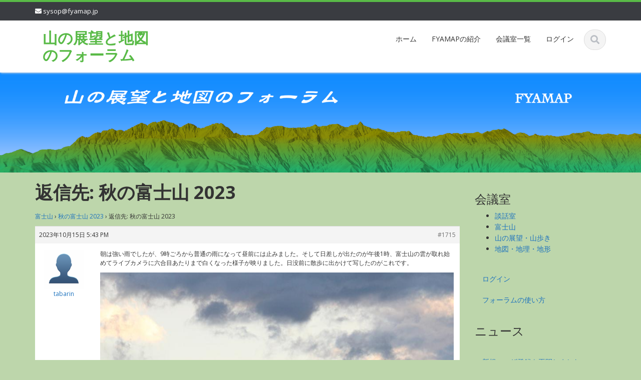

--- FILE ---
content_type: text/html; charset=UTF-8
request_url: https://fyamap.jp/forums/reply/1715
body_size: 11634
content:
<!DOCTYPE html><html lang="ja"><head><meta charset="UTF-8"><meta name="viewport" content="width=device-width"><link rel="profile" href="http://gmpg.org/xfn/11"><link rel="pingback" href="https://fyamap.jp/xmlrpc.php"> <script defer src="[data-uri]"></script> <script defer src="[data-uri]"></script> <title>山の展望と地図のフォーラム</title><meta name='robots' content='max-image-preview:large' /><style>img:is([sizes="auto" i], [sizes^="auto," i]) { contain-intrinsic-size: 3000px 1500px }</style><link rel='dns-prefetch' href='//webfonts.sakura.ne.jp' /><link rel='dns-prefetch' href='//fonts.googleapis.com' /><link rel="alternate" type="application/rss+xml" title="山の展望と地図のフォーラム &raquo; フィード" href="https://fyamap.jp/feed" /><link rel="alternate" type="application/rss+xml" title="山の展望と地図のフォーラム &raquo; コメントフィード" href="https://fyamap.jp/comments/feed" /> <script defer src="[data-uri]"></script> <link rel='stylesheet' id='google-opensans-css' href='https://fonts.googleapis.com/css?family=Open+Sans%3A300italic%2C400italic%2C600italic%2C700italic%2C800italic%2C400%2C300%2C600%2C700%2C800&#038;ver=6.8.3' type='text/css' media='all' /><link rel='stylesheet' id='bootstrap-css' href='https://fyamap.jp/wp-content/themes/ascent/assets/resources/bootstrap/css/bootstrap.min.css?ver=6.8.3' type='text/css' media='all' /><link rel='stylesheet' id='owl-carousel-css' href='https://fyamap.jp/wp-content/themes/ascent/assets/css/minified/owl.carousel.min.css?ver=6.8.3' type='text/css' media='all' /><link rel='stylesheet' id='owl-theme-css' href='https://fyamap.jp/wp-content/themes/ascent/assets/css/minified/owl.theme.default.min.css?ver=6.8.3' type='text/css' media='all' /><link rel='stylesheet' id='ascent-animations-css' href='https://fyamap.jp/wp-content/themes/ascent/assets/css/minified/animations.min.css?ver=6.8.3' type='text/css' media='all' /><link rel='stylesheet' id='meanmenu-css' href='https://fyamap.jp/wp-content/themes/ascent/assets/css/minified/meanmenu.min.css?ver=6.8.3' type='text/css' media='all' /><link rel='stylesheet' id='bootstrap-wp-css' href='https://fyamap.jp/wp-content/themes/ascent/assets/css/minified/bootstrap-wp.min.css?ver=6.8.3' type='text/css' media='all' /><link rel='stylesheet' id='ascent-main-css' href='https://fyamap.jp/wp-content/themes/ascent/assets/css/minified/main.min.css?ver=6.8.3' type='text/css' media='all' /><link rel='stylesheet' id='ascent-style-css' href='https://fyamap.jp/wp-content/themes/AscentChild/style.css?ver=6.8.3' type='text/css' media='all' /><style id='wp-emoji-styles-inline-css' type='text/css'>img.wp-smiley, img.emoji {
		display: inline !important;
		border: none !important;
		box-shadow: none !important;
		height: 1em !important;
		width: 1em !important;
		margin: 0 0.07em !important;
		vertical-align: -0.1em !important;
		background: none !important;
		padding: 0 !important;
	}</style><link rel='stylesheet' id='wp-block-library-css' href='https://fyamap.jp/wp-includes/css/dist/block-library/style.min.css?ver=6.8.3' type='text/css' media='all' /><style id='classic-theme-styles-inline-css' type='text/css'>/*! This file is auto-generated */
.wp-block-button__link{color:#fff;background-color:#32373c;border-radius:9999px;box-shadow:none;text-decoration:none;padding:calc(.667em + 2px) calc(1.333em + 2px);font-size:1.125em}.wp-block-file__button{background:#32373c;color:#fff;text-decoration:none}</style><style id='global-styles-inline-css' type='text/css'>:root{--wp--preset--aspect-ratio--square: 1;--wp--preset--aspect-ratio--4-3: 4/3;--wp--preset--aspect-ratio--3-4: 3/4;--wp--preset--aspect-ratio--3-2: 3/2;--wp--preset--aspect-ratio--2-3: 2/3;--wp--preset--aspect-ratio--16-9: 16/9;--wp--preset--aspect-ratio--9-16: 9/16;--wp--preset--color--black: #000000;--wp--preset--color--cyan-bluish-gray: #abb8c3;--wp--preset--color--white: #ffffff;--wp--preset--color--pale-pink: #f78da7;--wp--preset--color--vivid-red: #cf2e2e;--wp--preset--color--luminous-vivid-orange: #ff6900;--wp--preset--color--luminous-vivid-amber: #fcb900;--wp--preset--color--light-green-cyan: #7bdcb5;--wp--preset--color--vivid-green-cyan: #00d084;--wp--preset--color--pale-cyan-blue: #8ed1fc;--wp--preset--color--vivid-cyan-blue: #0693e3;--wp--preset--color--vivid-purple: #9b51e0;--wp--preset--gradient--vivid-cyan-blue-to-vivid-purple: linear-gradient(135deg,rgba(6,147,227,1) 0%,rgb(155,81,224) 100%);--wp--preset--gradient--light-green-cyan-to-vivid-green-cyan: linear-gradient(135deg,rgb(122,220,180) 0%,rgb(0,208,130) 100%);--wp--preset--gradient--luminous-vivid-amber-to-luminous-vivid-orange: linear-gradient(135deg,rgba(252,185,0,1) 0%,rgba(255,105,0,1) 100%);--wp--preset--gradient--luminous-vivid-orange-to-vivid-red: linear-gradient(135deg,rgba(255,105,0,1) 0%,rgb(207,46,46) 100%);--wp--preset--gradient--very-light-gray-to-cyan-bluish-gray: linear-gradient(135deg,rgb(238,238,238) 0%,rgb(169,184,195) 100%);--wp--preset--gradient--cool-to-warm-spectrum: linear-gradient(135deg,rgb(74,234,220) 0%,rgb(151,120,209) 20%,rgb(207,42,186) 40%,rgb(238,44,130) 60%,rgb(251,105,98) 80%,rgb(254,248,76) 100%);--wp--preset--gradient--blush-light-purple: linear-gradient(135deg,rgb(255,206,236) 0%,rgb(152,150,240) 100%);--wp--preset--gradient--blush-bordeaux: linear-gradient(135deg,rgb(254,205,165) 0%,rgb(254,45,45) 50%,rgb(107,0,62) 100%);--wp--preset--gradient--luminous-dusk: linear-gradient(135deg,rgb(255,203,112) 0%,rgb(199,81,192) 50%,rgb(65,88,208) 100%);--wp--preset--gradient--pale-ocean: linear-gradient(135deg,rgb(255,245,203) 0%,rgb(182,227,212) 50%,rgb(51,167,181) 100%);--wp--preset--gradient--electric-grass: linear-gradient(135deg,rgb(202,248,128) 0%,rgb(113,206,126) 100%);--wp--preset--gradient--midnight: linear-gradient(135deg,rgb(2,3,129) 0%,rgb(40,116,252) 100%);--wp--preset--font-size--small: 13px;--wp--preset--font-size--medium: 20px;--wp--preset--font-size--large: 36px;--wp--preset--font-size--x-large: 42px;--wp--preset--spacing--20: 0.44rem;--wp--preset--spacing--30: 0.67rem;--wp--preset--spacing--40: 1rem;--wp--preset--spacing--50: 1.5rem;--wp--preset--spacing--60: 2.25rem;--wp--preset--spacing--70: 3.38rem;--wp--preset--spacing--80: 5.06rem;--wp--preset--shadow--natural: 6px 6px 9px rgba(0, 0, 0, 0.2);--wp--preset--shadow--deep: 12px 12px 50px rgba(0, 0, 0, 0.4);--wp--preset--shadow--sharp: 6px 6px 0px rgba(0, 0, 0, 0.2);--wp--preset--shadow--outlined: 6px 6px 0px -3px rgba(255, 255, 255, 1), 6px 6px rgba(0, 0, 0, 1);--wp--preset--shadow--crisp: 6px 6px 0px rgba(0, 0, 0, 1);}:where(.is-layout-flex){gap: 0.5em;}:where(.is-layout-grid){gap: 0.5em;}body .is-layout-flex{display: flex;}.is-layout-flex{flex-wrap: wrap;align-items: center;}.is-layout-flex > :is(*, div){margin: 0;}body .is-layout-grid{display: grid;}.is-layout-grid > :is(*, div){margin: 0;}:where(.wp-block-columns.is-layout-flex){gap: 2em;}:where(.wp-block-columns.is-layout-grid){gap: 2em;}:where(.wp-block-post-template.is-layout-flex){gap: 1.25em;}:where(.wp-block-post-template.is-layout-grid){gap: 1.25em;}.has-black-color{color: var(--wp--preset--color--black) !important;}.has-cyan-bluish-gray-color{color: var(--wp--preset--color--cyan-bluish-gray) !important;}.has-white-color{color: var(--wp--preset--color--white) !important;}.has-pale-pink-color{color: var(--wp--preset--color--pale-pink) !important;}.has-vivid-red-color{color: var(--wp--preset--color--vivid-red) !important;}.has-luminous-vivid-orange-color{color: var(--wp--preset--color--luminous-vivid-orange) !important;}.has-luminous-vivid-amber-color{color: var(--wp--preset--color--luminous-vivid-amber) !important;}.has-light-green-cyan-color{color: var(--wp--preset--color--light-green-cyan) !important;}.has-vivid-green-cyan-color{color: var(--wp--preset--color--vivid-green-cyan) !important;}.has-pale-cyan-blue-color{color: var(--wp--preset--color--pale-cyan-blue) !important;}.has-vivid-cyan-blue-color{color: var(--wp--preset--color--vivid-cyan-blue) !important;}.has-vivid-purple-color{color: var(--wp--preset--color--vivid-purple) !important;}.has-black-background-color{background-color: var(--wp--preset--color--black) !important;}.has-cyan-bluish-gray-background-color{background-color: var(--wp--preset--color--cyan-bluish-gray) !important;}.has-white-background-color{background-color: var(--wp--preset--color--white) !important;}.has-pale-pink-background-color{background-color: var(--wp--preset--color--pale-pink) !important;}.has-vivid-red-background-color{background-color: var(--wp--preset--color--vivid-red) !important;}.has-luminous-vivid-orange-background-color{background-color: var(--wp--preset--color--luminous-vivid-orange) !important;}.has-luminous-vivid-amber-background-color{background-color: var(--wp--preset--color--luminous-vivid-amber) !important;}.has-light-green-cyan-background-color{background-color: var(--wp--preset--color--light-green-cyan) !important;}.has-vivid-green-cyan-background-color{background-color: var(--wp--preset--color--vivid-green-cyan) !important;}.has-pale-cyan-blue-background-color{background-color: var(--wp--preset--color--pale-cyan-blue) !important;}.has-vivid-cyan-blue-background-color{background-color: var(--wp--preset--color--vivid-cyan-blue) !important;}.has-vivid-purple-background-color{background-color: var(--wp--preset--color--vivid-purple) !important;}.has-black-border-color{border-color: var(--wp--preset--color--black) !important;}.has-cyan-bluish-gray-border-color{border-color: var(--wp--preset--color--cyan-bluish-gray) !important;}.has-white-border-color{border-color: var(--wp--preset--color--white) !important;}.has-pale-pink-border-color{border-color: var(--wp--preset--color--pale-pink) !important;}.has-vivid-red-border-color{border-color: var(--wp--preset--color--vivid-red) !important;}.has-luminous-vivid-orange-border-color{border-color: var(--wp--preset--color--luminous-vivid-orange) !important;}.has-luminous-vivid-amber-border-color{border-color: var(--wp--preset--color--luminous-vivid-amber) !important;}.has-light-green-cyan-border-color{border-color: var(--wp--preset--color--light-green-cyan) !important;}.has-vivid-green-cyan-border-color{border-color: var(--wp--preset--color--vivid-green-cyan) !important;}.has-pale-cyan-blue-border-color{border-color: var(--wp--preset--color--pale-cyan-blue) !important;}.has-vivid-cyan-blue-border-color{border-color: var(--wp--preset--color--vivid-cyan-blue) !important;}.has-vivid-purple-border-color{border-color: var(--wp--preset--color--vivid-purple) !important;}.has-vivid-cyan-blue-to-vivid-purple-gradient-background{background: var(--wp--preset--gradient--vivid-cyan-blue-to-vivid-purple) !important;}.has-light-green-cyan-to-vivid-green-cyan-gradient-background{background: var(--wp--preset--gradient--light-green-cyan-to-vivid-green-cyan) !important;}.has-luminous-vivid-amber-to-luminous-vivid-orange-gradient-background{background: var(--wp--preset--gradient--luminous-vivid-amber-to-luminous-vivid-orange) !important;}.has-luminous-vivid-orange-to-vivid-red-gradient-background{background: var(--wp--preset--gradient--luminous-vivid-orange-to-vivid-red) !important;}.has-very-light-gray-to-cyan-bluish-gray-gradient-background{background: var(--wp--preset--gradient--very-light-gray-to-cyan-bluish-gray) !important;}.has-cool-to-warm-spectrum-gradient-background{background: var(--wp--preset--gradient--cool-to-warm-spectrum) !important;}.has-blush-light-purple-gradient-background{background: var(--wp--preset--gradient--blush-light-purple) !important;}.has-blush-bordeaux-gradient-background{background: var(--wp--preset--gradient--blush-bordeaux) !important;}.has-luminous-dusk-gradient-background{background: var(--wp--preset--gradient--luminous-dusk) !important;}.has-pale-ocean-gradient-background{background: var(--wp--preset--gradient--pale-ocean) !important;}.has-electric-grass-gradient-background{background: var(--wp--preset--gradient--electric-grass) !important;}.has-midnight-gradient-background{background: var(--wp--preset--gradient--midnight) !important;}.has-small-font-size{font-size: var(--wp--preset--font-size--small) !important;}.has-medium-font-size{font-size: var(--wp--preset--font-size--medium) !important;}.has-large-font-size{font-size: var(--wp--preset--font-size--large) !important;}.has-x-large-font-size{font-size: var(--wp--preset--font-size--x-large) !important;}
:where(.wp-block-post-template.is-layout-flex){gap: 1.25em;}:where(.wp-block-post-template.is-layout-grid){gap: 1.25em;}
:where(.wp-block-columns.is-layout-flex){gap: 2em;}:where(.wp-block-columns.is-layout-grid){gap: 2em;}
:root :where(.wp-block-pullquote){font-size: 1.5em;line-height: 1.6;}</style><link rel='stylesheet' id='bbp-default-css' href='https://fyamap.jp/wp-content/plugins/bbpress/templates/default/css/bbpress.min.css?ver=2.6.14' type='text/css' media='all' /><link rel='stylesheet' id='hm_bbpui-css' href='https://fyamap.jp/wp-content/cache/autoptimize/autoptimize_single_ca4503ba4be08da33bdf0d53a1430836.php?ver=1.1.22' type='text/css' media='all' /><link rel='stylesheet' id='ppress-frontend-css' href='https://fyamap.jp/wp-content/plugins/wp-user-avatar/assets/css/frontend.min.css?ver=4.16.7' type='text/css' media='all' /><link rel='stylesheet' id='ppress-flatpickr-css' href='https://fyamap.jp/wp-content/plugins/wp-user-avatar/assets/flatpickr/flatpickr.min.css?ver=4.16.7' type='text/css' media='all' /><link rel='stylesheet' id='ppress-select2-css' href='https://fyamap.jp/wp-content/plugins/wp-user-avatar/assets/select2/select2.min.css?ver=6.8.3' type='text/css' media='all' /><link rel='stylesheet' id='bsp-css' href='https://fyamap.jp/wp-content/cache/autoptimize/autoptimize_single_d96b7c17bec0a45281dd1d54de814ac4.php?ver=1761183875' type='text/css' media='screen' /><link rel='stylesheet' id='dashicons-css' href='https://fyamap.jp/wp-includes/css/dashicons.min.css?ver=6.8.3' type='text/css' media='all' /><link rel='stylesheet' id='parent-style-css' href='https://fyamap.jp/wp-content/themes/ascent/style.css?ver=6.8.3' type='text/css' media='all' /><link rel='stylesheet' id='child-style-css' href='https://fyamap.jp/wp-content/themes/AscentChild/style.css?ver=6.8.3' type='text/css' media='all' /><link rel='stylesheet' id='green-css' href='https://fyamap.jp/wp-content/cache/autoptimize/autoptimize_single_8144a6edd429ff4222271cfe0289fcac.php' type='text/css' media='all' /> <script defer type="text/javascript" src="https://fyamap.jp/wp-includes/js/jquery/jquery.min.js?ver=3.7.1" id="jquery-core-js"></script> <script defer type="text/javascript" src="https://fyamap.jp/wp-includes/js/jquery/jquery-migrate.min.js?ver=3.4.1" id="jquery-migrate-js"></script> <script defer type="text/javascript" src="//webfonts.sakura.ne.jp/js/sakurav3.js?fadein=0&amp;ver=3.1.4" id="typesquare_std-js"></script> <script defer type="text/javascript" src="https://fyamap.jp/wp-content/themes/ascent/assets/resources/bootstrap/js/bootstrap.min.js?ver=6.8.3" id="bootstrap-js"></script> <script defer type="text/javascript" src="https://fyamap.jp/wp-content/themes/ascent/assets/js/minified/bootstrap-wp.min.js?ver=6.8.3" id="ascent-bootstrapwp-js"></script> <script defer type="text/javascript" src="https://fyamap.jp/wp-content/themes/ascent/assets/js/minified/owl.carousel.min.js?ver=6.8.3" id="owl-carousel-js"></script> <script defer type="text/javascript" src="https://fyamap.jp/wp-content/themes/ascent/assets/js/minified/jquery.appear.min.js?ver=6.8.3" id="appear-js"></script> <script defer type="text/javascript" src="https://fyamap.jp/wp-content/themes/ascent/assets/js/minified/jquery.meanmenu.min.js?ver=6.8.3" id="meanmenu-js"></script> <script defer type="text/javascript" src="https://fyamap.jp/wp-content/themes/ascent/assets/js/minified/jquery.velocity.min.js?ver=6.8.3" id="velocity-js"></script> <script defer type="text/javascript" src="https://fyamap.jp/wp-content/themes/ascent/assets/js/minified/appear.config.min.js?ver=6.8.3" id="ascent-appear-config-js"></script> <script defer type="text/javascript" src="https://fyamap.jp/wp-content/themes/ascent/assets/js/minified/main.min.js?ver=6.8.3" id="ascent-themejs-js"></script> <script defer type="text/javascript" src="https://fyamap.jp/wp-content/plugins/wp-user-avatar/assets/flatpickr/flatpickr.min.js?ver=4.16.7" id="ppress-flatpickr-js"></script> <script defer type="text/javascript" src="https://fyamap.jp/wp-content/plugins/wp-user-avatar/assets/select2/select2.min.js?ver=4.16.7" id="ppress-select2-js"></script> <link rel="https://api.w.org/" href="https://fyamap.jp/wp-json/" /><link rel="EditURI" type="application/rsd+xml" title="RSD" href="https://fyamap.jp/xmlrpc.php?rsd" /><meta name="generator" content="WordPress 6.8.3" /><link rel="canonical" href="https://fyamap.jp/forums/reply/1715" /><link rel='shortlink' href='https://fyamap.jp/?p=1715' /><link rel="alternate" title="oEmbed (JSON)" type="application/json+oembed" href="https://fyamap.jp/wp-json/oembed/1.0/embed?url=https%3A%2F%2Ffyamap.jp%2Fforums%2Freply%2F1715" /><link rel="alternate" title="oEmbed (XML)" type="text/xml+oembed" href="https://fyamap.jp/wp-json/oembed/1.0/embed?url=https%3A%2F%2Ffyamap.jp%2Fforums%2Freply%2F1715&#038;format=xml" /><style type='text/css' id='dynamic-css'></style><style type="text/css">body a {
            color: #1e73be;
        }
    
            #colophon {
            border-color: #1e73be;
        }
    
            #colophon {
            background-color: #4285bf;
        }</style><style type="text/css" id="custom-background-css">body.custom-background { background-color: #bdd6ab; }</style><link rel="icon" href="https://fyamap.jp/wp-content/uploads/2022/03/cropped-FYAMAP_ICON-32x32.png" sizes="32x32" /><link rel="icon" href="https://fyamap.jp/wp-content/uploads/2022/03/cropped-FYAMAP_ICON-192x192.png" sizes="192x192" /><link rel="apple-touch-icon" href="https://fyamap.jp/wp-content/uploads/2022/03/cropped-FYAMAP_ICON-180x180.png" /><meta name="msapplication-TileImage" content="https://fyamap.jp/wp-content/uploads/2022/03/cropped-FYAMAP_ICON-270x270.png" /><style type="text/css" id="wp-custom-css">#bbpress-forums div.bbp-forum-author .bbp-author-role, #bbpress-forums div.bbp-topic-author .bbp-author-role, #bbpress-forums div.bbp-reply-author .bbp-author-role {
display: none;
}

.main-content {
    padding: 20px 0;
}

body.page .page-header h1.entry-title {
    padding-bottom: 10px;
	font-size: 26px;
}

.welcom-message {
	margin: 0;
	float: right;
    font-size: 12px;
    text-align: right;
}</style></head><body class="reply bbpress bbp-no-js wp-singular reply-template-default single single-reply postid-1715 custom-background wp-theme-ascent wp-child-theme-AscentChild"> <script defer id="bbp-swap-no-js-body-class" src="[data-uri]"></script> <header id="masthead" class="site-header" role="banner"><div class="header-top"><div class="container"><div class="row"><div class="col-md-6"><div class="mail-info"> <span><i class="fas fa-envelope"></i> <a href="mailto:sysop@fyamap.jp">sysop@fyamap.jp</a></span></div></div><div class="col-md-6">                        <div class="welcom-message">    </div></div></div></div></div><div id="header-main" class="header-bottom"><div class="header-bottom-inner"><div class="container"><div class="row"><div class="col-md-3"><div id="logo"><div class="site-header-inner col-md-12"><div class="site-branding"><h1 class="site-title"> <a href="https://fyamap.jp/" title="山の展望と地図のフォーラム" rel="home">山の展望と地図のフォーラム</a></h1></div></div></div></div><div class="col-md-9"><div class="header-search pull-right"><div id="header-search-button"><i class="fas fa-search"></i></div></div><div class="site-navigation pull-right"><nav class="main-menu"><ul id="menu-menu-1" class="header-nav clearfix"><li id="menu-item-399" class="menu-item menu-item-type-post_type menu-item-object-page menu-item-home menu-item-399"><a href="https://fyamap.jp/">ホーム</a></li><li id="menu-item-401" class="menu-item menu-item-type-post_type menu-item-object-page menu-item-401"><a href="https://fyamap.jp/intro">FYAMAPの紹介</a></li><li id="menu-item-406" class="menu-item menu-item-type-post_type menu-item-object-page menu-item-406"><a href="https://fyamap.jp/forum-list">会議室一覧</a></li><li id="menu-item-456" class="menu-item menu-item-type-custom menu-item-object-custom menu-item-456"><a href="https://fyamap.jp/pp-loginout">ログイン</a></li></ul></nav><div id="responsive-menu-container"></div></div></div></div></div></div></div><div id="header-search-form-wrap" class="header-search-form-wrap"><div class="container"><form role="search" method="get" class="header-search-form search-form" action="https://fyamap.jp/"><div class="control-group"> <i class="fas fa-search"></i> <input type="search" class="search-field" placeholder="Search &hellip;" value="" name="s" title="Search for:"> <button class="search" type="submit"><i class="fas fa-search"></i></button></div></form></div></div></header><div id="banner"> <a href="https://fyamap.jp/" rel="home"> <img class="site-banner" src="https://fyamap.jp/wp-content/uploads/2022/03/FYMAP_Title.png" width="1920" height="300" alt="山の展望と地図のフォーラム"> </a></div><div class="main-content"><div class="container"><div id="content" class="main-content-inner"><div class="row"><div class="col-sm-12 col-md-9"><article itemtype="https://schema.org/CreativeWork" itemscope="itemscope" id="post-1715" class="post-1715 reply type-reply status-publish hentry"><header class="page-header"><h1 class="entry-title" itemprop="headline">返信先: 秋の富士山 2023</h1></header><div class="entry-content" itemprop="text"><div id="bbpress-forums" class="bbpress-wrapper"><div class="bbp-breadcrumb"><p><a href="https://fyamap.jp/forums/forum/%e5%af%8c%e5%a3%ab%e5%b1%b1" class="bbp-breadcrumb-forum">富士山</a> <span class="bbp-breadcrumb-sep">&rsaquo;</span> <a href="https://fyamap.jp/forums/topic/%e7%a7%8b%e3%81%ae%e5%af%8c%e5%a3%ab%e5%b1%b1-2023" class="bbp-breadcrumb-topic">秋の富士山 2023</a> <span class="bbp-breadcrumb-sep">&rsaquo;</span> <span class="bbp-breadcrumb-current">返信先: 秋の富士山 2023</span></p></div><div id="post-1715" class="bbp-reply-header"><div class="bbp-meta"> <span class="bbp-reply-post-date">2023年10月15日 5:43 PM</span> <a href="https://fyamap.jp/forums/topic/%e7%a7%8b%e3%81%ae%e5%af%8c%e5%a3%ab%e5%b1%b1-2023#post-1715" class="bbp-reply-permalink">#1715</a> <span class="bbp-admin-links"></span></div></div><div class="loop-item--1 user-id-5 bbp-parent-forum-123 bbp-parent-topic-1641 bbp-reply-position-23 even topic-author  post-1715 reply type-reply status-publish hentry"><div class="bbp-reply-author"> <a href="https://fyamap.jp/profile/tabarin" title="tabarin のプロフィールを表示" class="bbp-author-link"><span  class="bbp-author-avatar"><img alt='' src='https://fyamap.jp/wp-content/uploads/2022/04/man-150x150.png' srcset='https://fyamap.jp/wp-content/uploads/2022/04/man.png 2x' class='avatar avatar-80 photo' height='80' width='80' loading='lazy' decoding='async'/></span><span  class="bbp-author-name">tabarin</span></a><div class="bbp-author-role"><div class="">モデレーター</div></div><div class="tc_display"><ul></ul></div></div><div class="bbp-reply-content"><p>朝は強い雨でしたが、9時ごろから普通の雨になって昼前には止みました。そして日差しが出たのが午後1時、富士山の雲が取れ始めてライブカメラに六合目あたりまで白くなった様子が映りました。日没前に散歩に出かけて写したのがこれです。</p><p><img decoding="async" src="https://fyamap.jp/wp-content/uploads/hm_bbpui/1715/1eweoob4q9tw42soedg5n1vtjkjptml4.jpg" alt="" /></p></div></div></div></div></article></div><div class="col-sm-12 col-md-3"><div class="sidebar"><div class="sidebar-padder"><aside id="bbp_forums_widget-9" class="widget widget_display_forums"><h3 class="widget-title">会議室</h3><ul class="bbp-forums-widget"><li > <a class="bbp-forum-title" href="https://fyamap.jp/forums/forum/lounge"> 談話室 </a></li><li > <a class="bbp-forum-title" href="https://fyamap.jp/forums/forum/%e5%af%8c%e5%a3%ab%e5%b1%b1"> 富士山 </a></li><li > <a class="bbp-forum-title" href="https://fyamap.jp/forums/forum/%e5%b1%b1%e3%81%ae%e5%b1%95%e6%9c%9b%e3%83%bb%e5%b1%b1%e6%ad%a9%e3%81%8d"> 山の展望・山歩き </a></li><li > <a class="bbp-forum-title" href="https://fyamap.jp/forums/forum/%e5%9c%b0%e5%9b%b3%e3%83%bb%e5%9c%b0%e7%90%86%e3%83%bb%e5%9c%b0%e5%bd%a2"> 地図・地理・地形 </a></li></ul></aside><aside id="nav_menu-5" class="widget widget_nav_menu"><div class="menu-sidemenu-container"><ul id="menu-sidemenu" class="menu"><li id="menu-item-469" class="menu-item menu-item-type-custom menu-item-object-custom menu-item-469"><a href="https://fyamap.jp/pp-loginout">ログイン</a></li><li id="menu-item-430" class="menu-item menu-item-type-post_type menu-item-object-page menu-item-430"><a href="https://fyamap.jp/usage">フォーラムの使い方</a></li></ul></div></aside><aside id="block-26" class="widget widget_block"><h3 class="wp-block-heading">ニュース</h3></aside><aside id="block-25" class="widget widget_block widget_recent_entries"><ul class="wp-block-latest-posts__list wp-block-latest-posts"><li><a class="wp-block-latest-posts__post-title" href="https://fyamap.jp/archives/4028">新規ユーザ登録を再開しました。</a></li><li><a class="wp-block-latest-posts__post-title" href="https://fyamap.jp/archives/1533">検索エンジン対応について</a></li></ul></aside><aside id="block-31" class="widget widget_block"><h3 class="wp-block-heading">トピックタグ</h3></aside><aside id="block-30" class="widget widget_block"><p><a href="https://fyamap.jp/forums/topic-tag/11%e6%9c%88" class="tag-cloud-link tag-link-72 tag-link-position-1" style="font-size: 9pt;" aria-label="11月 (1個の項目)">11月</a> <a href="https://fyamap.jp/forums/topic-tag/%e3%82%b2%e3%83%aa%e3%83%a9%e8%b1%aa%e9%9b%a8" class="tag-cloud-link tag-link-267 tag-link-position-2" style="font-size: 11.19512195122pt;" aria-label="ゲリラ豪雨 (2個の項目)">ゲリラ豪雨</a> <a href="https://fyamap.jp/forums/topic-tag/%e3%82%b7%e3%83%aa%e3%82%a6%e3%82%b9" class="tag-cloud-link tag-link-110 tag-link-position-3" style="font-size: 13.878048780488pt;" aria-label="シリウス (4個の項目)">シリウス</a> <a href="https://fyamap.jp/forums/topic-tag/%e3%82%b9%e3%82%ab%e3%82%a4%e3%83%84%e3%83%aa%e3%83%bc" class="tag-cloud-link tag-link-43 tag-link-position-4" style="font-size: 11.19512195122pt;" aria-label="スカイツリー (2個の項目)">スカイツリー</a> <a href="https://fyamap.jp/forums/topic-tag/%e3%83%80%e3%82%a4%e3%83%a4%e3%83%a2%e3%83%b3%e3%83%89%e5%af%8c%e5%a3%ab" class="tag-cloud-link tag-link-70 tag-link-position-5" style="font-size: 9pt;" aria-label="ダイヤモンド富士 (1個の項目)">ダイヤモンド富士</a> <a href="https://fyamap.jp/forums/topic-tag/%e3%83%80%e3%83%a0" class="tag-cloud-link tag-link-361 tag-link-position-6" style="font-size: 11.19512195122pt;" aria-label="ダム (2個の項目)">ダム</a> <a href="https://fyamap.jp/forums/topic-tag/%e3%83%91%e3%83%8a%e3%83%9e%e9%81%8b%e6%b2%b3" class="tag-cloud-link tag-link-356 tag-link-position-7" style="font-size: 11.19512195122pt;" aria-label="パナマ運河 (2個の項目)">パナマ運河</a> <a href="https://fyamap.jp/forums/topic-tag/%e3%83%91%e3%83%bc%e3%83%ab%e5%af%8c%e5%a3%ab" class="tag-cloud-link tag-link-107 tag-link-position-8" style="font-size: 11.19512195122pt;" aria-label="パール富士 (2個の項目)">パール富士</a> <a href="https://fyamap.jp/forums/topic-tag/%e3%83%9e%e3%82%a4%e3%83%9b%e3%83%bc%e3%83%a0" class="tag-cloud-link tag-link-69 tag-link-position-9" style="font-size: 9pt;" aria-label="マイホーム (1個の項目)">マイホーム</a> <a href="https://fyamap.jp/forums/topic-tag/%e3%83%aa%e3%83%95%e3%83%88" class="tag-cloud-link tag-link-246 tag-link-position-10" style="font-size: 11.19512195122pt;" aria-label="リフト (2個の項目)">リフト</a> <a href="https://fyamap.jp/forums/topic-tag/%e4%b8%89%e8%a7%92%e7%82%b9" class="tag-cloud-link tag-link-81 tag-link-position-11" style="font-size: 9pt;" aria-label="三角点 (1個の項目)">三角点</a> <a href="https://fyamap.jp/forums/topic-tag/%e4%b8%96%e7%94%b0%e8%b0%b7%e5%8c%ba" class="tag-cloud-link tag-link-165 tag-link-position-12" style="font-size: 12.658536585366pt;" aria-label="世田谷区 (3個の項目)">世田谷区</a> <a href="https://fyamap.jp/forums/topic-tag/%e4%b8%b9%e6%b2%a2" class="tag-cloud-link tag-link-74 tag-link-position-13" style="font-size: 12.658536585366pt;" aria-label="丹沢 (3個の項目)">丹沢</a> <a href="https://fyamap.jp/forums/topic-tag/%e5%88%9d%e5%86%a0%e9%9b%aa" class="tag-cloud-link tag-link-92 tag-link-position-14" style="font-size: 11.19512195122pt;" aria-label="初冠雪 (2個の項目)">初冠雪</a> <a href="https://fyamap.jp/forums/topic-tag/%e5%89%a3%e3%83%b6%e5%b3%b0" class="tag-cloud-link tag-link-79 tag-link-position-15" style="font-size: 11.19512195122pt;" aria-label="剣ヶ峰 (2個の項目)">剣ヶ峰</a> <a href="https://fyamap.jp/forums/topic-tag/%e5%99%b4%e7%81%ab" class="tag-cloud-link tag-link-46 tag-link-position-16" style="font-size: 11.19512195122pt;" aria-label="噴火 (2個の項目)">噴火</a> <a href="https://fyamap.jp/forums/topic-tag/%e5%9c%b0%e5%9b%b3" class="tag-cloud-link tag-link-59 tag-link-position-17" style="font-size: 9pt;" aria-label="地図 (1個の項目)">地図</a> <a href="https://fyamap.jp/forums/topic-tag/%e5%9f%ba%e7%9b%a4%e5%9c%b0%e5%9b%b3%e6%83%85%e5%a0%b1" class="tag-cloud-link tag-link-55 tag-link-position-18" style="font-size: 11.19512195122pt;" aria-label="基盤地図情報 (2個の項目)">基盤地図情報</a> <a href="https://fyamap.jp/forums/topic-tag/%e5%a1%94%e3%83%8e%e5%b2%b3" class="tag-cloud-link tag-link-75 tag-link-position-19" style="font-size: 9pt;" aria-label="塔ノ岳 (1個の項目)">塔ノ岳</a> <a href="https://fyamap.jp/forums/topic-tag/%e5%a4%9c%e5%af%8c%e5%a3%ab" class="tag-cloud-link tag-link-158 tag-link-position-20" style="font-size: 13.878048780488pt;" aria-label="夜富士 (4個の項目)">夜富士</a> <a href="https://fyamap.jp/forums/topic-tag/%e5%a4%a7%e6%b2%b3%e3%83%89%e3%83%a9%e3%83%9e" class="tag-cloud-link tag-link-48 tag-link-position-21" style="font-size: 9pt;" aria-label="大河ドラマ (1個の項目)">大河ドラマ</a> <a href="https://fyamap.jp/forums/topic-tag/%e5%a5%bd%e9%96%93%e5%b7%9d%e6%b8%93%e8%b0%b7" class="tag-cloud-link tag-link-40 tag-link-position-22" style="font-size: 9pt;" aria-label="好間川渓谷 (1個の項目)">好間川渓谷</a> <a href="https://fyamap.jp/forums/topic-tag/%e5%af%8c%e5%a3%ab%e5%ae%ae%e7%99%bb%e5%b1%b1%e5%8f%a3" class="tag-cloud-link tag-link-221 tag-link-position-23" style="font-size: 11.19512195122pt;" aria-label="富士宮登山口 (2個の項目)">富士宮登山口</a> <a href="https://fyamap.jp/forums/topic-tag/%e5%af%8c%e5%a3%ab%e5%b1%b1" class="tag-cloud-link tag-link-38 tag-link-position-24" style="font-size: 24pt;" aria-label="富士山 (33個の項目)">富士山</a> <a href="https://fyamap.jp/forums/topic-tag/%e5%af%8c%e5%a3%ab%e5%b1%b1%e3%82%92%e5%8f%96%e5%b7%bb%e3%81%8f%e7%a7%81%e8%a8%ad%e8%a6%b3%e6%b8%ac%e6%89%80%e5%a0%b1%e5%91%8a" class="tag-cloud-link tag-link-421 tag-link-position-25" style="font-size: 11.19512195122pt;" aria-label="富士山を取巻く私設観測所報告 (2個の項目)">富士山を取巻く私設観測所報告</a> <a href="https://fyamap.jp/forums/topic-tag/%e5%af%8c%e5%a3%ab%e5%b1%b1%e9%81%a0%e6%9c%9b" class="tag-cloud-link tag-link-155 tag-link-position-26" style="font-size: 18.024390243902pt;" aria-label="富士山遠望 (10個の項目)">富士山遠望</a> <a href="https://fyamap.jp/forums/topic-tag/%e5%af%8c%e5%a3%ab%e7%99%bb%e5%b1%b1" class="tag-cloud-link tag-link-78 tag-link-position-27" style="font-size: 11.19512195122pt;" aria-label="富士登山 (2個の項目)">富士登山</a> <a href="https://fyamap.jp/forums/topic-tag/%e5%b1%b1%e5%b0%8f%e5%b1%8b%e3%81%ae%e7%81%af" class="tag-cloud-link tag-link-87 tag-link-position-28" style="font-size: 11.19512195122pt;" aria-label="山小屋の灯 (2個の項目)">山小屋の灯</a> <a href="https://fyamap.jp/forums/topic-tag/%e6%81%92%e6%98%9f" class="tag-cloud-link tag-link-232 tag-link-position-29" style="font-size: 11.19512195122pt;" aria-label="恒星 (2個の項目)">恒星</a> <a href="https://fyamap.jp/forums/topic-tag/%e6%96%b0%e6%9c%88" class="tag-cloud-link tag-link-156 tag-link-position-30" style="font-size: 11.19512195122pt;" aria-label="新月 (2個の項目)">新月</a> <a href="https://fyamap.jp/forums/topic-tag/%e6%97%a5%e6%b2%a1%e4%bd%8d%e7%bd%ae" class="tag-cloud-link tag-link-71 tag-link-position-31" style="font-size: 9pt;" aria-label="日没位置 (1個の項目)">日没位置</a> <a href="https://fyamap.jp/forums/topic-tag/%e6%98%86%e8%99%ab" class="tag-cloud-link tag-link-80 tag-link-position-32" style="font-size: 9pt;" aria-label="昆虫 (1個の項目)">昆虫</a> <a href="https://fyamap.jp/forums/topic-tag/%e6%9c%80%e7%b5%82%e6%97%a5%e6%b2%a1%e3%80%80" class="tag-cloud-link tag-link-118 tag-link-position-33" style="font-size: 11.19512195122pt;" aria-label="最終日没　 (2個の項目)">最終日没　</a> <a href="https://fyamap.jp/forums/topic-tag/%e6%9c%80%e7%b5%82%e6%ae%8b%e9%9b%aa%e5%9c%b0%e7%82%b9" class="tag-cloud-link tag-link-222 tag-link-position-34" style="font-size: 11.19512195122pt;" aria-label="最終残雪地点 (2個の項目)">最終残雪地点</a> <a href="https://fyamap.jp/forums/topic-tag/%e6%9d%b1%e5%8c%97%e6%96%b0%e5%b9%b9%e7%b7%9a" class="tag-cloud-link tag-link-103 tag-link-position-35" style="font-size: 11.19512195122pt;" aria-label="東北新幹線 (2個の項目)">東北新幹線</a> <a href="https://fyamap.jp/forums/topic-tag/%e6%a7%8d%e3%83%b6%e5%b2%b3" class="tag-cloud-link tag-link-218 tag-link-position-36" style="font-size: 12.658536585366pt;" aria-label="槍ヶ岳 (3個の項目)">槍ヶ岳</a> <a href="https://fyamap.jp/forums/topic-tag/%e6%a8%99%e9%ab%98%e3%83%87%e3%83%bc%e3%82%bf" class="tag-cloud-link tag-link-56 tag-link-position-37" style="font-size: 14.853658536585pt;" aria-label="標高データ (5個の項目)">標高データ</a> <a href="https://fyamap.jp/forums/topic-tag/%e6%b0%97%e8%b1%a1%e5%ba%81" class="tag-cloud-link tag-link-414 tag-link-position-38" style="font-size: 11.19512195122pt;" aria-label="気象庁 (2個の項目)">気象庁</a> <a href="https://fyamap.jp/forums/topic-tag/%e6%b1%9f%e3%83%8e%e5%b3%b6" class="tag-cloud-link tag-link-407 tag-link-position-39" style="font-size: 11.19512195122pt;" aria-label="江ノ島 (2個の項目)">江ノ島</a> <a href="https://fyamap.jp/forums/topic-tag/%e6%ba%80%e6%9c%88" class="tag-cloud-link tag-link-161 tag-link-position-40" style="font-size: 12.658536585366pt;" aria-label="満月 (3個の項目)">満月</a> <a href="https://fyamap.jp/forums/topic-tag/%e7%84%bc%e5%8d%b0" class="tag-cloud-link tag-link-83 tag-link-position-41" style="font-size: 9pt;" aria-label="焼印 (1個の項目)">焼印</a> <a href="https://fyamap.jp/forums/topic-tag/%e8%a5%bf%e4%b9%8b%e5%b3%b6%e6%96%b0%e5%b3%b6" class="tag-cloud-link tag-link-51 tag-link-position-42" style="font-size: 9pt;" aria-label="西之島新島 (1個の項目)">西之島新島</a> <a href="https://fyamap.jp/forums/topic-tag/%e8%a6%8b%e6%b2%bc%e9%80%9a%e8%88%b9%e5%a0%80" class="tag-cloud-link tag-link-380 tag-link-position-43" style="font-size: 11.19512195122pt;" aria-label="見沼通船堀 (2個の項目)">見沼通船堀</a> <a href="https://fyamap.jp/forums/topic-tag/%e9%80%a3%e7%b6%9a" class="tag-cloud-link tag-link-73 tag-link-position-44" style="font-size: 9pt;" aria-label="連続 (1個の項目)">連続</a> <a href="https://fyamap.jp/forums/topic-tag/%e9%81%a0%e6%9c%9b" class="tag-cloud-link tag-link-44 tag-link-position-45" style="font-size: 22.536585365854pt;" aria-label="遠望 (25個の項目)">遠望</a> <a href="https://fyamap.jp/forums/topic-tag/%e9%87%91%e5%89%9b%e6%9d%96" class="tag-cloud-link tag-link-82 tag-link-position-46" style="font-size: 9pt;" aria-label="金剛杖 (1個の項目)">金剛杖</a> <a href="https://fyamap.jp/forums/topic-tag/%e9%87%91%e6%98%9f" class="tag-cloud-link tag-link-129 tag-link-position-47" style="font-size: 11.19512195122pt;" aria-label="金星 (2個の項目)">金星</a> <a href="https://fyamap.jp/forums/topic-tag/%e9%8e%8c%e5%80%89%e6%ae%bf%e3%81%ae13%e4%ba%ba" class="tag-cloud-link tag-link-49 tag-link-position-48" style="font-size: 9pt;" aria-label="鎌倉殿の13人 (1個の項目)">鎌倉殿の13人</a> <a href="https://fyamap.jp/forums/topic-tag/%e9%ab%98%e5%b0%be%e5%b1%b1" class="tag-cloud-link tag-link-313 tag-link-position-49" style="font-size: 11.19512195122pt;" aria-label="高尾山 (2個の項目)">高尾山</a> <a href="https://fyamap.jp/forums/topic-tag/%ef%bd%8e%ef%bd%88%ef%bd%8b" class="tag-cloud-link tag-link-47 tag-link-position-50" style="font-size: 12.658536585366pt;" aria-label="ＮＨＫ (3個の項目)">ＮＨＫ</a></p></aside></div></div></div></div></div></div></div><footer id="colophon" class="site-footer" role="contentinfo"><div class="container animated fadeInLeft"><div class="row"><div class="site-footer-inner col-sm-12 clearfix"><div class="sidebar-padder"><aside id="block-24" class="widget widget_block col-3"><h2 class="wp-block-heading">FYAMAP</h2></aside></div></div></div></div><div id="footer-info"><div class="container"><div class="site-info"> ©copyright 2022, all right reserved by  山の展望と地図のフォーラム（FYAMAP）</div></div></div></footer> <a href="#top" id="scroll-top"></a> <script type="speculationrules">{"prefetch":[{"source":"document","where":{"and":[{"href_matches":"\/*"},{"not":{"href_matches":["\/wp-*.php","\/wp-admin\/*","\/wp-content\/uploads\/*","\/wp-content\/*","\/wp-content\/plugins\/*","\/wp-content\/themes\/AscentChild\/*","\/wp-content\/themes\/ascent\/*","\/*\\?(.+)"]}},{"not":{"selector_matches":"a[rel~=\"nofollow\"]"}},{"not":{"selector_matches":".no-prefetch, .no-prefetch a"}}]},"eagerness":"conservative"}]}</script> <script defer src="[data-uri]"></script><script defer type="text/javascript" src="https://fyamap.jp/wp-content/themes/ascent/assets/js/minified/skip-link-focus-fix.min.js?ver=3.8.9" id="ascent-skip-link-focus-fix-js"></script> <!--[if lt IE 9]> <script type="text/javascript" src="https://fyamap.jp/wp-content/themes/ascent/assets/js/minified/html5.min.js?ver=3.8.9" id="html5-js"></script> <![endif]--> <script defer type="text/javascript" src="https://fyamap.jp/wp-content/plugins/bbpress/templates/default/js/editor.min.js?ver=2.6.14" id="bbpress-editor-js"></script> <script defer type="text/javascript" src="https://fyamap.jp/wp-content/cache/autoptimize/autoptimize_single_3a12c10680bc40cb60ba503a0ef1bf63.php?ver=1.1.22" id="hm_bbpui-js"></script> <script defer id="ppress-frontend-script-js-extra" src="[data-uri]"></script> <script defer type="text/javascript" src="https://fyamap.jp/wp-content/plugins/wp-user-avatar/assets/js/frontend.min.js?ver=4.16.7" id="ppress-frontend-script-js"></script> </body></html>
<!-- Dynamic page generated in 0.230 seconds. -->
<!-- Cached page generated by WP-Super-Cache on 2025-11-23 09:30:17 -->

<!-- Compression = gzip -->

--- FILE ---
content_type: text/css
request_url: https://fyamap.jp/wp-content/themes/ascent/assets/css/minified/owl.theme.default.min.css?ver=6.8.3
body_size: 254
content:
.owl-theme .owl-nav{margin-top:10px;text-align:center;-webkit-tap-highlight-color:transparent}.owl-theme .owl-nav [class*=owl-]{color:#fff;font-size:14px;margin:5px;padding:4px 7px;background:#d6d6d6;display:inline-block;cursor:pointer;border-radius:3px}.owl-theme .owl-nav [class*=owl-]:hover{background:#869791;color:#fff;text-decoration:none}.owl-theme .owl-nav .disabled{opacity:.5;cursor:default}.owl-theme .owl-nav.disabled+.owl-dots{margin-top:10px}.owl-theme .owl-dots{text-align:center;-webkit-tap-highlight-color:transparent}.owl-theme .owl-dots .owl-dot{display:inline-block;zoom:1}.owl-theme .owl-dots .owl-dot span{width:10px;height:10px;margin:5px 7px;background:#d6d6d6;display:block;-webkit-backface-visibility:visible;transition:opacity .2s ease;border-radius:30px}.owl-theme .owl-dots .owl-dot.active span,.owl-theme .owl-dots .owl-dot:hover span{background:#869791}

--- FILE ---
content_type: text/css
request_url: https://fyamap.jp/wp-content/themes/AscentChild/style.css?ver=6.8.3
body_size: -37
content:
/*
Theme Name: ascent child
Version: 3.8.7
Template: ascent
*/

--- FILE ---
content_type: text/css; charset=utf-8
request_url: https://fyamap.jp/wp-content/cache/autoptimize/autoptimize_single_8144a6edd429ff4222271cfe0289fcac.php
body_size: 1036
content:
::selection{background:#59ba47;color:#fff}::-moz-selection{background:#59ba47;color:#fff}h1 a:hover,h2 a:hover,h3 a:hover,h4 a:hover,h5 a:hover,h6 a:hover,a,.header-top a:hover,.site-branding h1.site-title a,#colophon .widget_calendar table a:hover{color:#59ba47}.wp-calendar-table th,.woocommerce .woocommerce-form-login .woocommerce-form-login__submit,.woocommerce .lost_reset_password button.woocommerce-Button,.woocommerce .edit-account button.woocommerce-Button,.woocommerce .woocommerce-address-fields button.button,.wc-block-components-checkout-place-order-button,.wp-block-search__button,.wc-block-components-shipping-calculator-address__button,.wc-block-components-totals-coupon__button,.wc-block-cart__submit-button,.woocommerce .cart button.button.alt,.woocommerce ul.products li.product .button,.woocommerce .products .add_to_cart_button,.read-more,.read-more.black:hover,.pager li>a:hover,.pager li>a:focus,#home-slider .slide-content .btn,table thead,a#scroll-top,.post-meta-info .entry-meta .comments_count,body input[type=submit]:hover,body input[type=submit]:focus,.mean-container .mean-bar,.mean-container .mean-bar .mean-nav ul li a.meanmenu-reveal,.mean-container .mean-bar .mean-nav ul li a.mean-expand:hover{background-color:#59ba47}nav.main-menu ul>li:hover>a,nav.main-menu ul>.current-menu-item>a,nav.main-menu ul .current_page_item>a,nav.main-menu ul>li:hover>a,nav.main-menu ul>.current-menu-item>a,.mean-container a.meanmenu-reveal,.comment a.btn,.error-404,.mean-container .mean-bar .meanmenu-reveal{background:#59ba47}.wp-caption,.header-top,nav.main-menu ul>li ul,.pager li>a:hover,.pager li>a:focus,#colophon,.entry-content blockquote,.post-meta-info .entry-meta,.comment a.btn,body input[type=text]:focus,body input[type=email]:focus,body input[type=url]:focus,body input[type=tel]:focus,body input[type=number]:focus,body input[type=date]:focus,body input[type=range]:focus,body input[type=password]:focus,body input[type=text]:focus,body textarea:focus,body .form-control:focus,select:focus{border-color:#59ba47}.gallery .gallery-item img{border-color:#049CA2!important}table thead th{border-color:#99fa87}table thead th:first-child{border-left:1px solid #99fa87}table thead th:last-child{border-right:1px solid #99fa87}.nav>li>a:hover,.nav>li>a:focus,.post-meta-info .entry-meta,.comment-form .alert-info{background-color:#d4ffcc}.entry-content blockquote{background:#d4ffcc}.error-404 a{color:#d4ffcc}.comment-form .alert-info{border-color:#99fa87;color:#1d4e14}#home-slider .owl-dots .owl-dot.active span,#home-slider .owl-dots .owl-dot:hover span{background:#59ba47}.woocommerce-message{border-top-color:#59ba47}.woocommerce-message:before{color:#59ba47}.woocommerce div.product p.price,.woocommerce div.product span.price{color:#59ba47}.woocommerce div.product .stock{color:#59ba47}.woocommerce span.onsale{background-color:#59ba47}.woocommerce ul.products li.product .price{color:#59ba47}#add_payment_method .cart-collaterals .cart_totals .discount td,.woocommerce-cart .cart-collaterals .cart_totals .discount td,.woocommerce-checkout .cart-collaterals .cart_totals .discount td{color:#59ba47}.woocommerce div.product form.cart .button{padding:10px 30px;line-height:1.42857143}.woocommerce #respond input#submit,.woocommerce a.button,.woocommerce button.button,.woocommerce input.button,.woocommerce #respond input#submit.alt,.woocommerce a.button.alt,.woocommerce button.button.alt,.woocommerce input.button.alt{background-color:#59ba47;color:#fff;font-weight:400}.woocommerce #respond input#submit:hover,.woocommerce a.button:hover,.woocommerce button.button:hover,.woocommerce input.button:hover,.woocommerce #respond input#submit.alt:hover,.woocommerce a.button.alt:hover,.woocommerce button.button.alt:hover,.woocommerce input.button.alt:hover{background-color:#3f9a2e;color:#fff}@media (max-width:991px) and (min-width:0px){.post-meta-info .entry-meta .comments_count,.post-meta-info .entry-meta{background:0 0;border-color:transparent;background-color:transparent}.post-meta-info .entry-meta .comments_count a{background:0 0}}